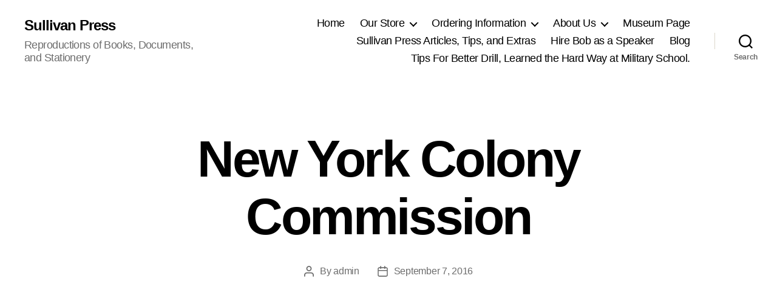

--- FILE ---
content_type: text/html; charset=UTF-8
request_url: https://sullivanpress.com/welcome-to-sullivan-press/store-2/new-york-colony-commission/
body_size: 87798
content:
<!DOCTYPE html>

<html class="no-js" lang="en-US">

	<head>

		<meta charset="UTF-8">
		<meta name="viewport" content="width=device-width, initial-scale=1.0" >

		<link rel="profile" href="https://gmpg.org/xfn/11">

		<title>New York Colony Commission &#8211; Sullivan Press</title>
<meta name='robots' content='max-image-preview:large' />
<link rel='dns-prefetch' href='//fonts.googleapis.com' />
<link rel="alternate" type="application/rss+xml" title="Sullivan Press &raquo; Feed" href="https://sullivanpress.com/feed/" />
<link rel="alternate" type="application/rss+xml" title="Sullivan Press &raquo; Comments Feed" href="https://sullivanpress.com/comments/feed/" />
<link rel="alternate" title="oEmbed (JSON)" type="application/json+oembed" href="https://sullivanpress.com/wp-json/oembed/1.0/embed?url=https%3A%2F%2Fsullivanpress.com%2Fnew-york-colony-commission%2F" />
<link rel="alternate" title="oEmbed (XML)" type="text/xml+oembed" href="https://sullivanpress.com/wp-json/oembed/1.0/embed?url=https%3A%2F%2Fsullivanpress.com%2Fnew-york-colony-commission%2F&#038;format=xml" />
<style id='wp-img-auto-sizes-contain-inline-css'>
img:is([sizes=auto i],[sizes^="auto," i]){contain-intrinsic-size:3000px 1500px}
/*# sourceURL=wp-img-auto-sizes-contain-inline-css */
</style>
<style id='wp-emoji-styles-inline-css'>

	img.wp-smiley, img.emoji {
		display: inline !important;
		border: none !important;
		box-shadow: none !important;
		height: 1em !important;
		width: 1em !important;
		margin: 0 0.07em !important;
		vertical-align: -0.1em !important;
		background: none !important;
		padding: 0 !important;
	}
/*# sourceURL=wp-emoji-styles-inline-css */
</style>
<style id='wp-block-library-inline-css'>
:root{--wp-block-synced-color:#7a00df;--wp-block-synced-color--rgb:122,0,223;--wp-bound-block-color:var(--wp-block-synced-color);--wp-editor-canvas-background:#ddd;--wp-admin-theme-color:#007cba;--wp-admin-theme-color--rgb:0,124,186;--wp-admin-theme-color-darker-10:#006ba1;--wp-admin-theme-color-darker-10--rgb:0,107,160.5;--wp-admin-theme-color-darker-20:#005a87;--wp-admin-theme-color-darker-20--rgb:0,90,135;--wp-admin-border-width-focus:2px}@media (min-resolution:192dpi){:root{--wp-admin-border-width-focus:1.5px}}.wp-element-button{cursor:pointer}:root .has-very-light-gray-background-color{background-color:#eee}:root .has-very-dark-gray-background-color{background-color:#313131}:root .has-very-light-gray-color{color:#eee}:root .has-very-dark-gray-color{color:#313131}:root .has-vivid-green-cyan-to-vivid-cyan-blue-gradient-background{background:linear-gradient(135deg,#00d084,#0693e3)}:root .has-purple-crush-gradient-background{background:linear-gradient(135deg,#34e2e4,#4721fb 50%,#ab1dfe)}:root .has-hazy-dawn-gradient-background{background:linear-gradient(135deg,#faaca8,#dad0ec)}:root .has-subdued-olive-gradient-background{background:linear-gradient(135deg,#fafae1,#67a671)}:root .has-atomic-cream-gradient-background{background:linear-gradient(135deg,#fdd79a,#004a59)}:root .has-nightshade-gradient-background{background:linear-gradient(135deg,#330968,#31cdcf)}:root .has-midnight-gradient-background{background:linear-gradient(135deg,#020381,#2874fc)}:root{--wp--preset--font-size--normal:16px;--wp--preset--font-size--huge:42px}.has-regular-font-size{font-size:1em}.has-larger-font-size{font-size:2.625em}.has-normal-font-size{font-size:var(--wp--preset--font-size--normal)}.has-huge-font-size{font-size:var(--wp--preset--font-size--huge)}.has-text-align-center{text-align:center}.has-text-align-left{text-align:left}.has-text-align-right{text-align:right}.has-fit-text{white-space:nowrap!important}#end-resizable-editor-section{display:none}.aligncenter{clear:both}.items-justified-left{justify-content:flex-start}.items-justified-center{justify-content:center}.items-justified-right{justify-content:flex-end}.items-justified-space-between{justify-content:space-between}.screen-reader-text{border:0;clip-path:inset(50%);height:1px;margin:-1px;overflow:hidden;padding:0;position:absolute;width:1px;word-wrap:normal!important}.screen-reader-text:focus{background-color:#ddd;clip-path:none;color:#444;display:block;font-size:1em;height:auto;left:5px;line-height:normal;padding:15px 23px 14px;text-decoration:none;top:5px;width:auto;z-index:100000}html :where(.has-border-color){border-style:solid}html :where([style*=border-top-color]){border-top-style:solid}html :where([style*=border-right-color]){border-right-style:solid}html :where([style*=border-bottom-color]){border-bottom-style:solid}html :where([style*=border-left-color]){border-left-style:solid}html :where([style*=border-width]){border-style:solid}html :where([style*=border-top-width]){border-top-style:solid}html :where([style*=border-right-width]){border-right-style:solid}html :where([style*=border-bottom-width]){border-bottom-style:solid}html :where([style*=border-left-width]){border-left-style:solid}html :where(img[class*=wp-image-]){height:auto;max-width:100%}:where(figure){margin:0 0 1em}html :where(.is-position-sticky){--wp-admin--admin-bar--position-offset:var(--wp-admin--admin-bar--height,0px)}@media screen and (max-width:600px){html :where(.is-position-sticky){--wp-admin--admin-bar--position-offset:0px}}
/*# sourceURL=/wp-includes/css/dist/block-library/common.min.css */
</style>
<style id='classic-theme-styles-inline-css'>
/*! This file is auto-generated */
.wp-block-button__link{color:#fff;background-color:#32373c;border-radius:9999px;box-shadow:none;text-decoration:none;padding:calc(.667em + 2px) calc(1.333em + 2px);font-size:1.125em}.wp-block-file__button{background:#32373c;color:#fff;text-decoration:none}
/*# sourceURL=/wp-includes/css/classic-themes.min.css */
</style>
<link rel='stylesheet' id='search-google-style-css' href='https://sullivanpress.com/wp-content/plugins/search-google/css/search-google.css?ver=1.9' media='all' />
<link rel='stylesheet' id='jquery-ui-css' href='https://sullivanpress.com/wp-content/plugins/wp-easycart/design/theme/base-responsive-v3/smoothness-jquery-ui.min.css?ver=6.9' media='all' />
<link rel='stylesheet' id='wpeasycart_css-css' href='https://sullivanpress.com/wp-content/plugins/wp-easycart/design/theme/base-responsive-v3/ec-store.css?ver=5_8_12' media='all' />
<link rel='stylesheet' id='wpeasycart_gfont-css' href='https://fonts.googleapis.com/css?family=Lato%7CMonda%7COpen+Sans%7CDroid+Serif&#038;ver=6.9' media='all' />
<link rel='stylesheet' id='wpeasycart_owl_carousel_css-css' href='https://sullivanpress.com/wp-content/plugins/wp-easycart/design/theme/base-responsive-v3/owl.carousel.css?ver=6.9' media='all' />
<link rel='stylesheet' id='dashicons-css' href='https://sullivanpress.com/wp-includes/css/dashicons.min.css?ver=6.9' media='all' />
<link rel='stylesheet' id='twentytwenty-style-css' href='https://sullivanpress.com/wp-content/themes/twentytwenty/style.css?ver=2.5' media='all' />
<style id='twentytwenty-style-inline-css'>
.color-accent,.color-accent-hover:hover,.color-accent-hover:focus,:root .has-accent-color,.has-drop-cap:not(:focus):first-letter,.wp-block-button.is-style-outline,a { color: #cd2653; }blockquote,.border-color-accent,.border-color-accent-hover:hover,.border-color-accent-hover:focus { border-color: #cd2653; }button,.button,.faux-button,.wp-block-button__link,.wp-block-file .wp-block-file__button,input[type="button"],input[type="reset"],input[type="submit"],.bg-accent,.bg-accent-hover:hover,.bg-accent-hover:focus,:root .has-accent-background-color,.comment-reply-link { background-color: #cd2653; }.fill-children-accent,.fill-children-accent * { fill: #cd2653; }body,.entry-title a,:root .has-primary-color { color: #000000; }:root .has-primary-background-color { background-color: #000000; }cite,figcaption,.wp-caption-text,.post-meta,.entry-content .wp-block-archives li,.entry-content .wp-block-categories li,.entry-content .wp-block-latest-posts li,.wp-block-latest-comments__comment-date,.wp-block-latest-posts__post-date,.wp-block-embed figcaption,.wp-block-image figcaption,.wp-block-pullquote cite,.comment-metadata,.comment-respond .comment-notes,.comment-respond .logged-in-as,.pagination .dots,.entry-content hr:not(.has-background),hr.styled-separator,:root .has-secondary-color { color: #6d6d6d; }:root .has-secondary-background-color { background-color: #6d6d6d; }pre,fieldset,input,textarea,table,table *,hr { border-color: #dcd7ca; }caption,code,code,kbd,samp,.wp-block-table.is-style-stripes tbody tr:nth-child(odd),:root .has-subtle-background-background-color { background-color: #dcd7ca; }.wp-block-table.is-style-stripes { border-bottom-color: #dcd7ca; }.wp-block-latest-posts.is-grid li { border-top-color: #dcd7ca; }:root .has-subtle-background-color { color: #dcd7ca; }body:not(.overlay-header) .primary-menu > li > a,body:not(.overlay-header) .primary-menu > li > .icon,.modal-menu a,.footer-menu a, .footer-widgets a:where(:not(.wp-block-button__link)),#site-footer .wp-block-button.is-style-outline,.wp-block-pullquote:before,.singular:not(.overlay-header) .entry-header a,.archive-header a,.header-footer-group .color-accent,.header-footer-group .color-accent-hover:hover { color: #cd2653; }.social-icons a,#site-footer button:not(.toggle),#site-footer .button,#site-footer .faux-button,#site-footer .wp-block-button__link,#site-footer .wp-block-file__button,#site-footer input[type="button"],#site-footer input[type="reset"],#site-footer input[type="submit"] { background-color: #cd2653; }.header-footer-group,body:not(.overlay-header) #site-header .toggle,.menu-modal .toggle { color: #000000; }body:not(.overlay-header) .primary-menu ul { background-color: #000000; }body:not(.overlay-header) .primary-menu > li > ul:after { border-bottom-color: #000000; }body:not(.overlay-header) .primary-menu ul ul:after { border-left-color: #000000; }.site-description,body:not(.overlay-header) .toggle-inner .toggle-text,.widget .post-date,.widget .rss-date,.widget_archive li,.widget_categories li,.widget cite,.widget_pages li,.widget_meta li,.widget_nav_menu li,.powered-by-wordpress,.to-the-top,.singular .entry-header .post-meta,.singular:not(.overlay-header) .entry-header .post-meta a { color: #6d6d6d; }.header-footer-group pre,.header-footer-group fieldset,.header-footer-group input,.header-footer-group textarea,.header-footer-group table,.header-footer-group table *,.footer-nav-widgets-wrapper,#site-footer,.menu-modal nav *,.footer-widgets-outer-wrapper,.footer-top { border-color: #dcd7ca; }.header-footer-group table caption,body:not(.overlay-header) .header-inner .toggle-wrapper::before { background-color: #dcd7ca; }
/*# sourceURL=twentytwenty-style-inline-css */
</style>
<link rel='stylesheet' id='twentytwenty-print-style-css' href='https://sullivanpress.com/wp-content/themes/twentytwenty/print.css?ver=2.5' media='print' />
<script src="https://sullivanpress.com/wp-includes/js/jquery/jquery.min.js?ver=3.7.1" id="jquery-core-js"></script>
<script src="https://sullivanpress.com/wp-includes/js/jquery/jquery-migrate.min.js?ver=3.4.1" id="jquery-migrate-js"></script>
<script src="https://sullivanpress.com/wp-content/plugins/search-google/js/search-google.js?ver=1.9" id="search-google-script-js"></script>
<script src="https://sullivanpress.com/wp-includes/js/jquery/ui/core.min.js?ver=1.13.3" id="jquery-ui-core-js"></script>
<script src="https://sullivanpress.com/wp-includes/js/jquery/ui/accordion.min.js?ver=1.13.3" id="jquery-ui-accordion-js"></script>
<script src="https://sullivanpress.com/wp-includes/js/jquery/ui/datepicker.min.js?ver=1.13.3" id="jquery-ui-datepicker-js"></script>
<script id="jquery-ui-datepicker-js-after">
jQuery(function(jQuery){jQuery.datepicker.setDefaults({"closeText":"Close","currentText":"Today","monthNames":["January","February","March","April","May","June","July","August","September","October","November","December"],"monthNamesShort":["Jan","Feb","Mar","Apr","May","Jun","Jul","Aug","Sep","Oct","Nov","Dec"],"nextText":"Next","prevText":"Previous","dayNames":["Sunday","Monday","Tuesday","Wednesday","Thursday","Friday","Saturday"],"dayNamesShort":["Sun","Mon","Tue","Wed","Thu","Fri","Sat"],"dayNamesMin":["S","M","T","W","T","F","S"],"dateFormat":"MM d, yy","firstDay":1,"isRTL":false});});
//# sourceURL=jquery-ui-datepicker-js-after
</script>
<script id="wpeasycart_js-js-extra">
var wpeasycart_ajax_object = {"ga4_id":"","ga4_conv_id":"","ajax_url":"https://sullivanpress.com/wp-admin/admin-ajax.php","current_language":"EN","location_id":"0"};
//# sourceURL=wpeasycart_js-js-extra
</script>
<script src="https://sullivanpress.com/wp-content/plugins/wp-easycart/design/theme/base-responsive-v3/ec-store.js?ver=5_8_12" id="wpeasycart_js-js"></script>
<script src="https://sullivanpress.com/wp-content/plugins/wp-easycart/design/theme/base-responsive-v3/owl.carousel.min.js?ver=5_8_12" id="wpeasycart_owl_carousel_js-js"></script>
<script src="https://sullivanpress.com/wp-content/themes/twentytwenty/assets/js/index.js?ver=2.5" id="twentytwenty-js-js" defer data-wp-strategy="defer"></script>
<link rel="https://api.w.org/" href="https://sullivanpress.com/wp-json/" /><link rel="alternate" title="JSON" type="application/json" href="https://sullivanpress.com/wp-json/wp/v2/pages/1992" /><link rel="EditURI" type="application/rsd+xml" title="RSD" href="https://sullivanpress.com/xmlrpc.php?rsd" />
<meta name="generator" content="WordPress 6.9" />
<link rel="canonical" href="https://sullivanpress.com/welcome-to-sullivan-press/store-2/new-york-colony-commission/" />
<link rel='shortlink' href='https://sullivanpress.com/?p=1992' />

<meta property="og:title" content="New York Colony Commission" />
<meta property="og:type" content="product" />
<meta property="og:description" content=" New York Colony Commission " />
<meta property="og:image" content="https://sullivanpress.com/wp-content/plugins/wp-easycart-data/products/pics1/" />
<meta property="og:image:width" content="380" />
<meta property="og:image:height" content="308" />
<meta property="og:url" content="https://sullivanpress.com:443/welcome-to-sullivan-press/store-2/new-york-colony-commission/" /> 

<style>
.ec_out_of_stock_notify{ border-color:#06639e; }
.ec_out_of_stock_notify_title, .ec_out_of_stock_notify_button > input, #ec_user_login_link a{ background-color:#06639e; }
.ec_product_type1 .ec_product_addtocart{ background-color:#06639e; border-bottom-color:#666666; }
.ec_product_type3 .ec_product_addtocart{ background-color:#06639e !important; }
.ec_price_container_type5{ background-color:#06639e; }
.ec_price_container_type5:after{ border-color: #666666 transparent transparent #666666; }
.ec_product_type6 .ec_product_meta_type6 .ec_price_container{ background-color:#06639e; }
.ec_product_type6 .ec_product_meta_type6 .ec_price_container:after{ border-color:#666666 transparent transparent #666666; }
.ec_product_type6 .ec_product_meta_type6 .ec_product_addtocart{ background-color:#06639e !important; }
.ec_product_type6 .ec_product_meta_type6 .ec_product_addtocart, .ec_product_meta_type6 .ec_product_addtocart a.ec_added_to_cart_button{ background-color:#06639e !important; }
@media(hover: hover) {
	.ec_out_of_stock_notify_button > input:hover, #ec_user_login_link a:hover{ background-color:#666666; }
	.ec_product_type1 .ec_product_quickview > input:hover{ background:#06639e; background-color:#06639e; }
	.ec_product_type1 .ec_product_addtocart:hover{ background-color:#666666; border-bottom-color:#06639e; }
	.ec_product_type3 .ec_product_addtocart:hover{ background-color:#666666 !important; }
	.ec_product_type3 .ec_product_addtocart:hover{ background-color:#06639e; }
	.ec_product_type3 .ec_product_quickview > input:hover{ background:#06639e; background-color:#06639e; }
	.ec_product_type5 .ec_product_addtocart:hover{ background-color:#06639e; }
	.ec_product_type5 .ec_product_quickview > input:hover{ background:#06639e; background-color:#06639e; }
	.ec_product_type6 .ec_product_meta_type6 .ec_product_addtocart:hover{ background-color:#666666 !important; }
	.ec_product_type6 .ec_product_meta_type6 .ec_product_addtocart:hover, .ec_product_meta_type6 .ec_product_addtocart a.ec_added_to_cart_button:hover{ background-color:#666666 !important; }
	.ec_product_type6 .ec_product_meta_type6 .ec_product_quickview > input:hover{ background-color:#06639e; }
}
.ec_product_quickview_content_title, .ec_product_quickview_content_title > a{ color:#06639e !important; }
.ec_product_quickview_content_title:hover, .ec_product_quickview_content_title > a:hover{ color:#666666 !important; }
.ec_product_quickview_content_quantity input[type="submit"], .ec_product_quickview_content_quantity input[type="button"], .ec_product_quickview_content_add_to_cart a{ background-color:#06639e !important; }
.ec_product_quickview_content_quantity input[type="submit"]:hover, .ec_product_quickview_content_quantity input[type="button"]:hover, .ec_product_quickview_content_add_to_cart a:hover{ background-color:#666666 !important; }
.ec_product_quickview_content_quantity .ec_minus, .ec_product_quickview_content_quantity .ec_plus{ background-color:#06639e; }
.ec_product_quickview_content_quantity .ec_minus:hover, .ec_product_quickview_content_quantity .ec_plus:hover{ background-color:#666666; }
.ec_quickview_view_details a{ color:#06639e !important; }
.ec_quickview_view_details a:hover{ color:#666666 !important; }
.ec_product_page_sort > .ec_product_page_showing{ color:#06639e; }
.ec_product_star_on{ border-bottom-color:#06639e !important; color:#06639e; border-bottom-color:#06639e; }
.ec_product_star_on:before{ border-bottom-color:#06639e; }
.ec_product_star_on:after{ color:#06639e; border-bottom-color:#06639e; }
.ec_product_star_off{ border-bottom-color:#CCCCCC !important; color:#CCCCCC; }
.ec_product_star_off:before{ border-bottom-color:#CCCCCC; }
.ec_product_star_off:after{ color:#CCCCCC; border-bottom-color:#CCCCCC; }
.ec_product_added_to_cart a, .ec_cart_checkout_link{ color:#06639e !important; }
.ec_product_added_to_cart a:hover, .ec_cart_checkout_link:hover{ color:#666666 !important; }
.ec_product_details_page a{ color:#06639e; }
.ec_product_details_page a:hover{ color:#666666; }
.ec_details_title{ color:#222222 !important; }
.ec_details_price > .ec_product_price{ color:#000000; }
.ec_details_price > .ec_product_sale_price{ color:#000000; }
.ec_details_magbox{ display:none; }
.ec_details_right{  }
.ec_details_model_number{ color:#666666 !important; }
.ec_details_description{ color:#222222 !important; }
.ec_details_stock_total{ color:#666666 !important; }
.ec_details_add_to_cart_area > .ec_details_quantity > .ec_minus, .ec_details_add_to_cart_area > .ec_details_quantity > .ec_plus, .ec_details_add_to_cart_area > .ec_details_add_to_cart > input, .ec_details_add_to_cart_area > .ec_details_add_to_cart > a, .ec_details_customer_reviews_row > input[type="button"], .ec_details_inquiry_popup_main > form > .ec_details_add_to_cart input, .ec_details_inquiry_popup_main > form > .ec_details_add_to_cart > a, .wpeasycart-html-swatch{ background-color:#06639e !important; }
.ec_details_add_to_cart_area > .ec_details_quantity > .ec_minus:hover, .ec_details_add_to_cart_area > .ec_details_quantity > .ec_plus:hover, .ec_details_add_to_cart_area > .ec_details_add_to_cart > input:hover, .ec_details_add_to_cart_area > .ec_details_add_to_cart > a:hover, .ec_details_customer_reviews_row > input[type="button"]:hover, .ec_details_inquiry_popup_main > form > .ec_details_add_to_cart > input:hover, .ec_details_inquiry_popup_main > form > .ec_details_add_to_cart > a:hover, .wpeasycart-html-swatch.ec_selected, .wpeasycart-html-swatch:hover{ background-color:#666666 !important; }
.ec_details_categories{ color:#666666 !important; }
.ec_details_manufacturer{ color:#666666 !important; }
.ec_details_tabs{ color:#222222; }
.ec_details_tab.ec_active{ border-top-color:#06639e; }
.ec_details_customer_reviews_left > h3{ color:#06639e !important; }
.ec_details_customer_review_date{ color:#666666; }
.ec_details_customer_review_date > strong{ color:#222222; }
.ec_details_customer_review_data{ color:#222222; }
.ec_details_customer_reviews_form > .ec_details_customer_reviews_form_holder > h3{ color:#06639e !important; }
.ec_details_customer_reviews_row{ color:#222222; }
.ec_details_customer_reviews_row > input[type="button"]{ background-color:#333; color:#FFFFFF; }
.ec_details_customer_reviews_row > input[type="button"]:hover{ background-color:#333333; }
.ec_details_related_products_area > h3{ color:#06639e !important; }
.ec_product_details_star_on{ border-bottom-color:#06639e !important; color:#06639e; border-bottom-color:#06639e; }
.ec_product_details_star_on:before{ border-bottom-color:#06639e; }
.ec_product_details_star_on:after{ color:#06639e; border-bottom-color:#06639e; }
.ec_product_details_star_off{ border-bottom-color:#CCCCCC !important; color:#CCCCCC; }
.ec_product_details_star_off:before{ border-bottom-color:#CCCCCC; }
.ec_product_details_star_off:after{ color:#CCCCCC; border-bottom-color:#CCCCCC; }
.ec_details_swatches > li.ec_selected > img{ border:2px solid #06639e; }
.ec_special_heading{ color:#06639e; }
.ec_special_icon, .ec_special_icon_list{ background-color:#06639e; }
.ec_cart_page a, .ec_restricted a{ color:#06639e; }
.ec_cart_page a:hover, .ec_restricted a:hover{ color:#666666; }
a.ec_cart_empty_button{ background-color:#06639e }
a.ec_cart_empty_button:hover{ background-color:#666666 }
.ec_cart_breadcrumb{ color:#06639e; }
.ec_cart_table_continue_shopping{ color:#06639e; }
.ec_cart_table_continue_shopping:hover{ color:#666666; }
.ec_cart_button_column > .ec_cart_button, .ec_cart_table_checkout_button{ background-color:#06639e !important; }
.ec_cart_button_column > .ec_cart_button:hover, .ec_cart_table_checkout_button:hover{ background-color:#666666 !important; }
.ec_cart_breadcrumb_item_v2, .ec_cart_bottom_nav_back, .ec_cart_create_account_row_v2 > a, .ec_account_login_cancel_link{ color:#06639e !important; }
.ec_cart_breadcrumb_item_v2:hover, .ec_cart_bottom_nav_back:hover, .ec_cart_create_account_row_v2 > a:hover, .ec_account_login_cancel_link:hover{ color:#666666 !important; }
.ec_cart > thead > tr{ border-bottom-color:#06639e; }
.ec_cartitem_title{ color:#06639e !important; }
.ec_cartitem_quantity_table > tbody > tr > td > .ec_minus, .ec_cartitem_quantity_table > tbody > tr > td > .ec_plus, .ec_cartitem_quantity_table > tbody > tr > td > .ec_cartitem_update_button{ background-color:#06639e !important; }
.ec_cartitem_quantity_table > tbody > tr > td > .ec_minus:hover, .ec_cartitem_quantity_table > tbody > tr > td > .ec_plus:hover, .ec_cartitem_quantity_table > tbody > tr > td > .ec_cartitem_update_button:hover{ background-color:#666666 !important; }
.ec_cart_button_row > .ec_account_button{ background-color:#06639e !important; }
.ec_cart_button_row > .ec_account_button:hover{ background-color:#666666 !important; }
.ec_cart_button_row > .ec_cart_button, .ec_cart_button_row input[type="button"], .ec_cart_button_row a.ec_cart_button{ background-color:#06639e !important; }
.ec_cart_button_row > .ec_cart_button:hover, .ec_cart_button_row input[type="button"]:hover, .ec_cart_button_row a.ec_cart_button:hover{ background-color:#666666 !important; }
.ec_cart_button_row a.ec_account_login_link{ background:none !important; background-color:transparent !important; color:#06639e; }
.ec_cart_button_row a.ec_account_login_link:hover{ background:none !important; background-color:transparent !important; color:#666666; }
.ec_cart_input_row > a, .ec_cart_input_row > b, .ec_cart_input_row > strong, .ec_account_order_details_item_display_title > a{ color:#06639e; }
.ec_cart_input_row > a:hover, .ec_account_order_details_item_display_title > a:hover{ color:#666666; }
ul.ec_menu_vertical li a:hover{ background-color:#06639e; }
ul.ec_menu_vertical ul li a:hover, ul.ec_menu_vertical ul ul li a:hover, .ec_categorywidget a:hover, .ec_manufacturerwidget a:hover, .ec_pricepointwidget a:hover, .ec_groupwidget a:hover, .ec_product_widget_title a:hover{ color:#06639e !important; }

.ec_search_widget input[type="submit"], .ec_newsletter_widget input[type="submit"], input[type="submit"].ec_login_widget_button{ background-color:#06639e; border-bottom:4px solid #666666; }
.ec_search_widget input[type="submit"]:hover, .ec_newsletter_widget input[type="submit"]:hover, input[type="submit"].ec_login_widget_button:hover{ background-color:#666666; border-bottom:4px solid #06639e; }

.ec_cart_widget_minicart_wrap{ background:#06639e; }

.ec_categorywidget a, .ec_manufacturer_widget a, .ec_pricepoint_widget a, .ec_group_widget a, .ec_cartwidget a{ color:#06639e; }
.ec_categorywidget a:hover, .ec_manufacturer_widget a:hover, .ec_pricepoint_widget a:hover, .ec_group_widget a:hover, .ec_cartwidget a:hover{ color:#666666 !important; }

.ec_newsletter_content h1, .ec_newsletter_close{ color:#06639e; }
.ec_newsletter_content input[type='submit']{ background-color:#06639e;}
.ec_newsletter_content input[type='submit']:hover{ background-color:#666666; }

.ec_account_order_item_buy_button, .ec_account_order_item_download_button{ background-color:#06639e; }
.ec_account_order_item_buy_button:hover, .ec_account_order_item_download_button:hover{ background-color:#666666; }
.ec_account_dashboard_row_divider a, .ec_account_order_line_column5 a, .ec_account_complete_payment_button{ background-color:#06639e !important; }
.ec_account_dashboard_row_divider a:hover, .ec_account_order_line_column5 a:hover, .ec_account_complete_payment_button:hover{ background:#666666 !important; background-color:#666666 !important; }

.ec_store_table a{ color:#06639e !important; }
.ec_store_table a:hover{ color:#666666 !important; }

.ec_cart_success_title{ color:#06639e !important; }
.ec_cart_success_continue_shopping_button > a{ background:#06639e !important; }
.ec_cart_success_continue_shopping_button > a:hover{ background:#666666 !important; }

@media only screen and ( min-width:1140px ){
	.ec_product_page .ec_product_li, .ec_product_page li.ec_product_li{ width:33.333333333333%; }
	.ec_product_page .ec_product_li:nth-child( 3n+1 ){ clear:both; }
	.ec_image_container_none, .ec_image_container_none > div, .ec_image_container_border, .ec_image_container_border > div, .ec_image_container_shadow, .ec_image_container_shadow > div{ min-height:200px; height:200px; }
	#ec_current_media_size{ max-width:1300px; }
	.ec_product_page .ec_product_li:nth-child( 3n+1 ) .ec_product_editor{ left:227px; }
	
	.ec_product_page .ec_product_li, .ec_product_page li.ec_product_li{ width:33.333333333333%; }
	.ec_product_page .ec_product_li:nth-child( 3n+1 ){ clear:both; }
	.ec_image_container_none, .ec_image_container_none > div, .ec_image_container_border, .ec_image_container_border > div, .ec_image_container_shadow, .ec_image_container_shadow > div{ min-height:200px; height:200px; }
	#ec_current_media_size{ max-width:1300px; }
	.ec_product_page .ec_product_li:nth-child( 3n+1 ) .ec_product_editor{ left:227px; }
		
	.ec_category_li{ width:33.333333333333%; }
	.ec_category_li:nth-child( 3n+1 ){ clear:both; }
	.ec_category_li{ width:33.333333333333%; }
	.ec_category_li:nth-child( 3n+1 ){ clear:both; }
	.ec_category_li:nth-child( 3n+1 ) .ec_product_editor{ left:227px; }
	
	}

@media only screen and ( min-width:990px ) and ( max-width:1139px ){
	.ec_product_page .ec_product_li, .ec_product_page li.ec_product_li{ width:50%; }
	.ec_product_page .ec_product_li:nth-child( 2n+1 ){ clear:both; }
	.ec_image_container_none, .ec_image_container_none > div, .ec_image_container_border, .ec_image_container_border > div, .ec_image_container_shadow, .ec_image_container_shadow > div{ min-height:180px; height:180px; }
	#ec_current_media_size{ max-width:1139px; }
	.ec_product_page .ec_product_li:nth-child( 2n+1 ) .ec_product_editor{ left:227px; }
	
	.ec_product_page .ec_product_li, .ec_product_page li.ec_product_li{ width:50%; }
	.ec_product_page .ec_product_li:nth-child( 2n+1 ){ clear:both; }
	.ec_image_container_none, .ec_image_container_none > div, .ec_image_container_border, .ec_image_container_border > div, .ec_image_container_shadow, .ec_image_container_shadow > div{ min-height:180px; height:180px; }
	#ec_current_media_size{ max-width:1139px; }
	.ec_product_page .ec_product_li:nth-child( 2n+1 ) .ec_product_editor{ left:227px; }
		
	.ec_category_li{ width:50%; }
	.ec_category_li:nth-child( 2n+1 ){ clear:both; }
	.ec_category_li{ width:50%; }
	.ec_category_li:nth-child( 2n+1 ){ clear:both; }
	.ec_category_li:nth-child( 2n+1 ) .ec_product_editor{ left:227px; }
	
	}

@media only screen and ( min-width:768px ) and ( max-width:989px ) {
	.ec_product_page .ec_product_li, .ec_product_page li.ec_product_li{ width:50%; }
	.ec_product_page .ec_product_li:nth-child( 2n+1 ){ clear:both; }
	.ec_image_container_none, .ec_image_container_none > div, .ec_image_container_border, .ec_image_container_border > div, .ec_image_container_shadow, .ec_image_container_shadow > div{ min-height:210px; height:210px; }
	#ec_current_media_size{ max-width:989px; }
	.ec_product_page .ec_product_li:nth-child( 2n+1 ) .ec_product_editor{ left:227px; }
	
	.ec_product_page .ec_product_li, .ec_product_page li.ec_product_li{ width:50%; }
	.ec_product_page .ec_product_li:nth-child( 2n+1 ){ clear:both; }
	.ec_image_container_none, .ec_image_container_none > div, .ec_image_container_border, .ec_image_container_border > div, .ec_image_container_shadow, .ec_image_container_shadow > div{ min-height:210px; height:210px; }
	#ec_current_media_size{ max-width:989px; }
	.ec_product_page .ec_product_li:nth-child( 2n+1 ) .ec_product_editor{ left:227px; }
		.ec_details_magbox{ display:none !important }
	.ec_details_mobile_title_area{ display:block; }
	.ec_details_images, .ec_details_right, .ec_details_customer_reviews_left, .ec_details_customer_reviews_form, .ec_details_customer_review_date{ float:left; margin-left:0px; width:100%; }
	.ec_details_right{ padding-left:0px; }
	.ec_details_right > form > .ec_details_breadcrumbs.ec_small, .ec_details_right > form > .ec_details_title, .ec_details_right > form > .ec_title_divider, .ec_details_right > form > .ec_details_price, .ec_details_right > form > .ec_details_rating{ display:none; }
	.ec_details_customer_review_list{ width:100%; }
		
	.ec_category_li{ width:50%; }
	.ec_category_li:nth-child( 2n+1 ){ clear:both; }
	.ec_category_li{ width:50%; }
	.ec_category_li:nth-child( 2n+1 ){ clear:both; }
	.ec_category_li:nth-child( 2n+1 ) .ec_product_editor{ left:227px; }
	
		.ec_cart_breadcrumb.ec_inactive, .ec_cart_breadcrumb_divider{ display:none; }
	.ec_cart_breadcrumb{ width:100%; text-align:center; font-size:22px; }
	.ec_cart_left{ width:100%; padding-right:0px; border-right:0px; }
	.ec_cart_right{ width:100%; padding-left:0px; }
	.ec_cart_right > .ec_cart_header.ec_top{ margin-top:15px; }
	.ec_show_two_column_only{ display:none !important; }
	#ec_cart_payment_one_column{ display:block; }
	#ec_cart_payment_hide_column{ display:none; }
	}

@media only screen and ( min-width:481px ) and ( max-width:767px ){
	.ec_product_page .ec_product_li, .ec_product_page li.ec_product_li{ width:100%; }
	.ec_product_page .ec_product_li:nth-child( 1n+1 ){ clear:both; }
	.ec_image_container_none, .ec_image_container_none > div, .ec_image_container_border, .ec_image_container_border > div, .ec_image_container_shadow, .ec_image_container_shadow > div{ min-height:225px; height:225px; }
	#ec_current_media_size{ max-width:767px; }
	.ec_product_page .ec_product_li:nth-child( 1n+1 ) .ec_product_editor{ left:227px; }
	
	.ec_product_page .ec_product_li, .ec_product_page li.ec_product_li{ width:100%; }
	.ec_product_page .ec_product_li:nth-child( 1n+1 ){ clear:both; }
	.ec_image_container_none, .ec_image_container_none > div, .ec_image_container_border, .ec_image_container_border > div, .ec_image_container_shadow, .ec_image_container_shadow > div{ min-height:225px; height:225px; }
	#ec_current_media_size{ max-width:767px; }
	.ec_product_page .ec_product_li:nth-child( 1n+1 ) .ec_product_editor{ left:227px; }
		.ec_details_magbox{ display:none !important }
	.ec_details_mobile_title_area{ display:block; }
	.ec_details_images, .ec_details_right, .ec_details_customer_reviews_left, .ec_details_customer_reviews_form, .ec_details_customer_review_date{ float:left; margin-left:0px; width:100%; }
	.ec_details_right{ padding-left:0px; }
	.ec_details_right > form > .ec_details_breadcrumbs.ec_small, .ec_details_right > form > .ec_details_title, .ec_details_right > form > .ec_title_divider, .ec_details_right > form > .ec_details_price, .ec_details_right > form > .ec_details_rating{ display:none; }
	.ec_details_customer_review_list{ width:100%; }
		
	.ec_category_li{ width:100%; }
	.ec_category_li:nth-child( 1n+1 ){ clear:both; }
	.ec_category_li{ width:100%; }
	.ec_category_li:nth-child( 1n+1 ){ clear:both; }
	.ec_category_li:nth-child( 1n+1 ) .ec_product_editor{ left:227px; }
	
		.ec_cart_left{ width:100%; padding-right:0px; border-right:0px; }
	.ec_cart_right{ width:100%; padding-left:0px; }
	.ec_cart_right > .ec_cart_header.ec_top{ margin-top:15px; }
	.ec_show_two_column_only{ display:none !important; }
	#ec_cart_payment_one_column{ display:block; }
	#ec_cart_payment_hide_column{ display:none; }
	}

@media only screen and ( max-width:480px ){
	.ec_product_page .ec_product_li, .ec_product_page li.ec_product_li{ width:100%; }
	.ec_product_page .ec_product_li:nth-child( 1n+1 ){ clear:both; }
	.ec_image_container_none, .ec_image_container_none > div, .ec_image_container_border, .ec_image_container_border > div, .ec_image_container_shadow, .ec_image_container_shadow > div{ min-height:160px; height:160px; }
	#ec_current_media_size{ max-width:480px; }
	.ec_product_page .ec_product_li:nth-child( 1n+1 ) .ec_product_editor{ left:227px; }
	
	.ec_product_page .ec_product_li, .ec_product_page li.ec_product_li{ width:100%; }
	.ec_product_page .ec_product_li:nth-child( 1n+1 ){ clear:both; }
	.ec_image_container_none, .ec_image_container_none > div, .ec_image_container_border, .ec_image_container_border > div, .ec_image_container_shadow, .ec_image_container_shadow > div{ min-height:160px; height:160px; }
	#ec_current_media_size{ max-width:480px; }
	.ec_product_page .ec_product_li:nth-child( 1n+1 ) .ec_product_editor{ left:227px; }
	.ec_product_quickview_content_data{ padding:15px; }
	.ec_product_page_sort > .ec_product_page_showing{ margin:0; }
	.ec_product_page_sort > select{ float:left; }
	.ec_product_type6 .ec_image_container_none, .ec_product_type6 .ec_image_container_border, .ec_product_type6 .ec_image_container_shadow{ width:100%; max-width:100%; }
	.ec_product_type6 .ec_product_meta_type6{ position:relative; width:100%; max-width:100%; margin-left:0; float:none; padding:15px; }
	.ec_product_type6 .ec_product_meta_type6 .ec_product_addtocart_container{ float:none; }
	
	.ec_details_swatches{ float:left; width:100%; }
	.ec_details_option_label{ border-right:none; }
	
	.ec_category_li{ width:100%; }
	.ec_category_li:nth-child( 1n+1 ){ clear:both; }
	.ec_category_li{ width:100%; }
	.ec_category_li:nth-child( 1n+1 ){ clear:both; }
	.ec_category_li:nth-child( 1n+1 ) .ec_product_editor{ left:227px; }
	
		.ec_details_magbox{ display:none !important }
	.ec_details_mobile_title_area{ display:block; }
	.ec_details_images, .ec_details_right, .ec_details_customer_reviews_left, .ec_details_customer_reviews_form, .ec_details_customer_review_date{ float:left; margin-left:0px; width:100%; }
	.ec_details_right{ padding-left:0px; }
	.ec_details_right > form > .ec_details_breadcrumbs.ec_small, .ec_details_right > form > .ec_details_title, .ec_details_right > form > .ec_title_divider, .ec_details_right > form > .ec_details_price, .ec_details_right > form > .ec_details_rating{ display:none; }
	.ec_details_customer_review_list{ width:100%; }
		
		.ec_cart_left{ width:100%; padding-right:0px; border-right:0px; }
	.ec_cart_right{ width:100%; padding-left:0px; }
	.ec_cart_right > .ec_cart_header.ec_top{ margin-top:15px; }
	.ec_show_two_column_only{ display:none !important; }
	#ec_cart_payment_one_column{ display:block; }
	#ec_cart_payment_hide_column{ display:none; }
	}


</style>	<script>document.documentElement.className = document.documentElement.className.replace( 'no-js', 'js' );</script>
		<!-- Fonts Plugin CSS - https://fontsplugin.com/ -->
	<style>
		:root {
--font-base: Trebuchet MS, Lucida Grande, Lucida Sans Unicode, Lucida Sans, Tahoma, sans-serif;
}
body, #content, .entry-content, .post-content, .page-content, .post-excerpt, .entry-summary, .entry-excerpt, .widget-area, .widget, .sidebar, #sidebar, footer, .footer, #footer, .site-footer, #site-footer, .entry-content p, .entry-content ol, .entry-content ul, .entry-content dl, .entry-content dt, .widget_text p, .widget_text ol, .widget_text ul, .widget_text dl, .widget_text dt, .widget-content .rssSummary {
font-family: Trebuchet MS, Lucida Grande, Lucida Sans Unicode, Lucida Sans, Tahoma, sans-serif;
 }
	</style>
	<!-- Fonts Plugin CSS -->
	
	</head>

	<body class="wp-singular page-template-default page page-id-1992 wp-embed-responsive wp-theme-twentytwenty singular enable-search-modal missing-post-thumbnail has-no-pagination not-showing-comments hide-avatars footer-top-visible">

		<a class="skip-link screen-reader-text" href="#site-content">Skip to the content</a>
		<header id="site-header" class="header-footer-group">

			<div class="header-inner section-inner">

				<div class="header-titles-wrapper">

					
						<button class="toggle search-toggle mobile-search-toggle" data-toggle-target=".search-modal" data-toggle-body-class="showing-search-modal" data-set-focus=".search-modal .search-field" aria-expanded="false">
							<span class="toggle-inner">
								<span class="toggle-icon">
									<svg class="svg-icon" aria-hidden="true" role="img" focusable="false" xmlns="http://www.w3.org/2000/svg" width="23" height="23" viewBox="0 0 23 23"><path d="M38.710696,48.0601792 L43,52.3494831 L41.3494831,54 L37.0601792,49.710696 C35.2632422,51.1481185 32.9839107,52.0076499 30.5038249,52.0076499 C24.7027226,52.0076499 20,47.3049272 20,41.5038249 C20,35.7027226 24.7027226,31 30.5038249,31 C36.3049272,31 41.0076499,35.7027226 41.0076499,41.5038249 C41.0076499,43.9839107 40.1481185,46.2632422 38.710696,48.0601792 Z M36.3875844,47.1716785 C37.8030221,45.7026647 38.6734666,43.7048964 38.6734666,41.5038249 C38.6734666,36.9918565 35.0157934,33.3341833 30.5038249,33.3341833 C25.9918565,33.3341833 22.3341833,36.9918565 22.3341833,41.5038249 C22.3341833,46.0157934 25.9918565,49.6734666 30.5038249,49.6734666 C32.7048964,49.6734666 34.7026647,48.8030221 36.1716785,47.3875844 C36.2023931,47.347638 36.2360451,47.3092237 36.2726343,47.2726343 C36.3092237,47.2360451 36.347638,47.2023931 36.3875844,47.1716785 Z" transform="translate(-20 -31)" /></svg>								</span>
								<span class="toggle-text">Search</span>
							</span>
						</button><!-- .search-toggle -->

					
					<div class="header-titles">

						<div class="site-title faux-heading"><a href="https://sullivanpress.com/">Sullivan Press</a></div><div class="site-description">Reproductions of Books, Documents, and Stationery</div><!-- .site-description -->
					</div><!-- .header-titles -->

					<button class="toggle nav-toggle mobile-nav-toggle" data-toggle-target=".menu-modal"  data-toggle-body-class="showing-menu-modal" aria-expanded="false" data-set-focus=".close-nav-toggle">
						<span class="toggle-inner">
							<span class="toggle-icon">
								<svg class="svg-icon" aria-hidden="true" role="img" focusable="false" xmlns="http://www.w3.org/2000/svg" width="26" height="7" viewBox="0 0 26 7"><path fill-rule="evenodd" d="M332.5,45 C330.567003,45 329,43.4329966 329,41.5 C329,39.5670034 330.567003,38 332.5,38 C334.432997,38 336,39.5670034 336,41.5 C336,43.4329966 334.432997,45 332.5,45 Z M342,45 C340.067003,45 338.5,43.4329966 338.5,41.5 C338.5,39.5670034 340.067003,38 342,38 C343.932997,38 345.5,39.5670034 345.5,41.5 C345.5,43.4329966 343.932997,45 342,45 Z M351.5,45 C349.567003,45 348,43.4329966 348,41.5 C348,39.5670034 349.567003,38 351.5,38 C353.432997,38 355,39.5670034 355,41.5 C355,43.4329966 353.432997,45 351.5,45 Z" transform="translate(-329 -38)" /></svg>							</span>
							<span class="toggle-text">Menu</span>
						</span>
					</button><!-- .nav-toggle -->

				</div><!-- .header-titles-wrapper -->

				<div class="header-navigation-wrapper">

					
							<nav class="primary-menu-wrapper" aria-label="Horizontal">

								<ul class="primary-menu reset-list-style">

								<li id="menu-item-2496" class="menu-item menu-item-type-post_type menu-item-object-page menu-item-home menu-item-2496"><a href="https://sullivanpress.com/">Home</a></li>
<li id="menu-item-812" class="menu-item menu-item-type-post_type menu-item-object-page menu-item-has-children menu-item-812"><a href="https://sullivanpress.com/welcome-to-sullivan-press/store-2/">Our Store</a><span class="icon"></span>
<ul class="sub-menu">
	<li id="menu-item-2531" class="menu-item menu-item-type-post_type menu-item-object-page menu-item-2531"><a href="https://sullivanpress.com/welcome-to-sullivan-press/civil-war-products/">Civil War</a></li>
	<li id="menu-item-2415" class="menu-item menu-item-type-post_type menu-item-object-page menu-item-2415"><a href="https://sullivanpress.com/welcome-to-sullivan-press/colonial-revolutionary-war/">Colonial/ Revolutionary War</a></li>
	<li id="menu-item-2689" class="menu-item menu-item-type-post_type menu-item-object-page menu-item-2689"><a href="https://sullivanpress.com/welcome-to-sullivan-press/world-war-ii/">World War II</a></li>
</ul>
</li>
<li id="menu-item-747" class="menu-item menu-item-type-post_type menu-item-object-page menu-item-has-children menu-item-747"><a href="https://sullivanpress.com/welcome-to-sullivan-press/ordering-information/">Ordering Information</a><span class="icon"></span>
<ul class="sub-menu">
	<li id="menu-item-814" class="menu-item menu-item-type-post_type menu-item-object-page menu-item-814"><a href="https://sullivanpress.com/cart/">Cart</a></li>
	<li id="menu-item-816" class="menu-item menu-item-type-post_type menu-item-object-page menu-item-816"><a href="https://sullivanpress.com/account/">Account</a></li>
</ul>
</li>
<li id="menu-item-707" class="menu-item menu-item-type-post_type menu-item-object-page menu-item-has-children menu-item-707"><a href="https://sullivanpress.com/welcome-to-sullivan-press/about-us/">About Us</a><span class="icon"></span>
<ul class="sub-menu">
	<li id="menu-item-2292" class="menu-item menu-item-type-post_type menu-item-object-page menu-item-2292"><a href="https://sullivanpress.com/welcome-to-sullivan-press/whats-new-at-sullivan-press/">What’s New at Sullivan Press!</a></li>
	<li id="menu-item-704" class="menu-item menu-item-type-post_type menu-item-object-page menu-item-704"><a href="https://sullivanpress.com/welcome-to-sullivan-press/our-schedule/">Our Schedule</a></li>
	<li id="menu-item-712" class="menu-item menu-item-type-post_type menu-item-object-page menu-item-712"><a href="https://sullivanpress.com/welcome-to-sullivan-press/at-the-movies/">At the Movies</a></li>
	<li id="menu-item-1618" class="menu-item menu-item-type-post_type menu-item-object-page menu-item-1618"><a href="https://sullivanpress.com/welcome-to-sullivan-press/about-us/acknowledgements/">Acknowledgements</a></li>
	<li id="menu-item-2153" class="menu-item menu-item-type-post_type menu-item-object-page menu-item-2153"><a href="https://sullivanpress.com/welcome-to-sullivan-press/about-us/disclaimers-and-terms-and-privacy-policy/">Disclaimers and Terms and Privacy Policy</a></li>
</ul>
</li>
<li id="menu-item-777" class="menu-item menu-item-type-post_type menu-item-object-page menu-item-777"><a href="https://sullivanpress.com/welcome-to-sullivan-press/museum-page/">Museum Page</a></li>
<li id="menu-item-1899" class="menu-item menu-item-type-post_type menu-item-object-page menu-item-1899"><a href="https://sullivanpress.com/welcome-to-sullivan-press/sullivan-press-extras/">Sullivan Press Articles, Tips, and Extras</a></li>
<li id="menu-item-2561" class="menu-item menu-item-type-post_type menu-item-object-page menu-item-2561"><a href="https://sullivanpress.com/hire-bob-as-a-speaker/">Hire Bob as a Speaker</a></li>
<li id="menu-item-2565" class="menu-item menu-item-type-post_type menu-item-object-page menu-item-2565"><a href="https://sullivanpress.com/blog-2/">Blog</a></li>
<li id="menu-item-3915" class="menu-item menu-item-type-post_type menu-item-object-page menu-item-3915"><a href="https://sullivanpress.com/tips-for-better-drill-learned-the-hard-way-at-military-school/">Tips For Better Drill, Learned the Hard Way at Military School.</a></li>

								</ul>

							</nav><!-- .primary-menu-wrapper -->

						
						<div class="header-toggles hide-no-js">

						
							<div class="toggle-wrapper search-toggle-wrapper">

								<button class="toggle search-toggle desktop-search-toggle" data-toggle-target=".search-modal" data-toggle-body-class="showing-search-modal" data-set-focus=".search-modal .search-field" aria-expanded="false">
									<span class="toggle-inner">
										<svg class="svg-icon" aria-hidden="true" role="img" focusable="false" xmlns="http://www.w3.org/2000/svg" width="23" height="23" viewBox="0 0 23 23"><path d="M38.710696,48.0601792 L43,52.3494831 L41.3494831,54 L37.0601792,49.710696 C35.2632422,51.1481185 32.9839107,52.0076499 30.5038249,52.0076499 C24.7027226,52.0076499 20,47.3049272 20,41.5038249 C20,35.7027226 24.7027226,31 30.5038249,31 C36.3049272,31 41.0076499,35.7027226 41.0076499,41.5038249 C41.0076499,43.9839107 40.1481185,46.2632422 38.710696,48.0601792 Z M36.3875844,47.1716785 C37.8030221,45.7026647 38.6734666,43.7048964 38.6734666,41.5038249 C38.6734666,36.9918565 35.0157934,33.3341833 30.5038249,33.3341833 C25.9918565,33.3341833 22.3341833,36.9918565 22.3341833,41.5038249 C22.3341833,46.0157934 25.9918565,49.6734666 30.5038249,49.6734666 C32.7048964,49.6734666 34.7026647,48.8030221 36.1716785,47.3875844 C36.2023931,47.347638 36.2360451,47.3092237 36.2726343,47.2726343 C36.3092237,47.2360451 36.347638,47.2023931 36.3875844,47.1716785 Z" transform="translate(-20 -31)" /></svg>										<span class="toggle-text">Search</span>
									</span>
								</button><!-- .search-toggle -->

							</div>

							
						</div><!-- .header-toggles -->
						
				</div><!-- .header-navigation-wrapper -->

			</div><!-- .header-inner -->

			<div class="search-modal cover-modal header-footer-group" data-modal-target-string=".search-modal" role="dialog" aria-modal="true" aria-label="Search">

	<div class="search-modal-inner modal-inner">

		<div class="section-inner">

			<form role="search" aria-label="Search for:" method="get" class="search-form" action="https://sullivanpress.com/">
	<label for="search-form-1">
		<span class="screen-reader-text">
			Search for:		</span>
		<input type="search" id="search-form-1" class="search-field" placeholder="Search &hellip;" value="" name="s" />
	</label>
	<input type="submit" class="search-submit" value="Search" />
</form>

			<button class="toggle search-untoggle close-search-toggle fill-children-current-color" data-toggle-target=".search-modal" data-toggle-body-class="showing-search-modal" data-set-focus=".search-modal .search-field">
				<span class="screen-reader-text">
					Close search				</span>
				<svg class="svg-icon" aria-hidden="true" role="img" focusable="false" xmlns="http://www.w3.org/2000/svg" width="16" height="16" viewBox="0 0 16 16"><polygon fill="" fill-rule="evenodd" points="6.852 7.649 .399 1.195 1.445 .149 7.899 6.602 14.352 .149 15.399 1.195 8.945 7.649 15.399 14.102 14.352 15.149 7.899 8.695 1.445 15.149 .399 14.102" /></svg>			</button><!-- .search-toggle -->

		</div><!-- .section-inner -->

	</div><!-- .search-modal-inner -->

</div><!-- .menu-modal -->

		</header><!-- #site-header -->

		
<div class="menu-modal cover-modal header-footer-group" data-modal-target-string=".menu-modal">

	<div class="menu-modal-inner modal-inner">

		<div class="menu-wrapper section-inner">

			<div class="menu-top">

				<button class="toggle close-nav-toggle fill-children-current-color" data-toggle-target=".menu-modal" data-toggle-body-class="showing-menu-modal" data-set-focus=".menu-modal">
					<span class="toggle-text">Close Menu</span>
					<svg class="svg-icon" aria-hidden="true" role="img" focusable="false" xmlns="http://www.w3.org/2000/svg" width="16" height="16" viewBox="0 0 16 16"><polygon fill="" fill-rule="evenodd" points="6.852 7.649 .399 1.195 1.445 .149 7.899 6.602 14.352 .149 15.399 1.195 8.945 7.649 15.399 14.102 14.352 15.149 7.899 8.695 1.445 15.149 .399 14.102" /></svg>				</button><!-- .nav-toggle -->

				
					<nav class="mobile-menu" aria-label="Mobile">

						<ul class="modal-menu reset-list-style">

						<li class="menu-item menu-item-type-post_type menu-item-object-page menu-item-home menu-item-2496"><div class="ancestor-wrapper"><a href="https://sullivanpress.com/">Home</a></div><!-- .ancestor-wrapper --></li>
<li class="menu-item menu-item-type-post_type menu-item-object-page menu-item-has-children menu-item-812"><div class="ancestor-wrapper"><a href="https://sullivanpress.com/welcome-to-sullivan-press/store-2/">Our Store</a><button class="toggle sub-menu-toggle fill-children-current-color" data-toggle-target=".menu-modal .menu-item-812 > .sub-menu" data-toggle-type="slidetoggle" data-toggle-duration="250" aria-expanded="false"><span class="screen-reader-text">Show sub menu</span><svg class="svg-icon" aria-hidden="true" role="img" focusable="false" xmlns="http://www.w3.org/2000/svg" width="20" height="12" viewBox="0 0 20 12"><polygon fill="" fill-rule="evenodd" points="1319.899 365.778 1327.678 358 1329.799 360.121 1319.899 370.021 1310 360.121 1312.121 358" transform="translate(-1310 -358)" /></svg></button></div><!-- .ancestor-wrapper -->
<ul class="sub-menu">
	<li class="menu-item menu-item-type-post_type menu-item-object-page menu-item-2531"><div class="ancestor-wrapper"><a href="https://sullivanpress.com/welcome-to-sullivan-press/civil-war-products/">Civil War</a></div><!-- .ancestor-wrapper --></li>
	<li class="menu-item menu-item-type-post_type menu-item-object-page menu-item-2415"><div class="ancestor-wrapper"><a href="https://sullivanpress.com/welcome-to-sullivan-press/colonial-revolutionary-war/">Colonial/ Revolutionary War</a></div><!-- .ancestor-wrapper --></li>
	<li class="menu-item menu-item-type-post_type menu-item-object-page menu-item-2689"><div class="ancestor-wrapper"><a href="https://sullivanpress.com/welcome-to-sullivan-press/world-war-ii/">World War II</a></div><!-- .ancestor-wrapper --></li>
</ul>
</li>
<li class="menu-item menu-item-type-post_type menu-item-object-page menu-item-has-children menu-item-747"><div class="ancestor-wrapper"><a href="https://sullivanpress.com/welcome-to-sullivan-press/ordering-information/">Ordering Information</a><button class="toggle sub-menu-toggle fill-children-current-color" data-toggle-target=".menu-modal .menu-item-747 > .sub-menu" data-toggle-type="slidetoggle" data-toggle-duration="250" aria-expanded="false"><span class="screen-reader-text">Show sub menu</span><svg class="svg-icon" aria-hidden="true" role="img" focusable="false" xmlns="http://www.w3.org/2000/svg" width="20" height="12" viewBox="0 0 20 12"><polygon fill="" fill-rule="evenodd" points="1319.899 365.778 1327.678 358 1329.799 360.121 1319.899 370.021 1310 360.121 1312.121 358" transform="translate(-1310 -358)" /></svg></button></div><!-- .ancestor-wrapper -->
<ul class="sub-menu">
	<li class="menu-item menu-item-type-post_type menu-item-object-page menu-item-814"><div class="ancestor-wrapper"><a href="https://sullivanpress.com/cart/">Cart</a></div><!-- .ancestor-wrapper --></li>
	<li class="menu-item menu-item-type-post_type menu-item-object-page menu-item-816"><div class="ancestor-wrapper"><a href="https://sullivanpress.com/account/">Account</a></div><!-- .ancestor-wrapper --></li>
</ul>
</li>
<li class="menu-item menu-item-type-post_type menu-item-object-page menu-item-has-children menu-item-707"><div class="ancestor-wrapper"><a href="https://sullivanpress.com/welcome-to-sullivan-press/about-us/">About Us</a><button class="toggle sub-menu-toggle fill-children-current-color" data-toggle-target=".menu-modal .menu-item-707 > .sub-menu" data-toggle-type="slidetoggle" data-toggle-duration="250" aria-expanded="false"><span class="screen-reader-text">Show sub menu</span><svg class="svg-icon" aria-hidden="true" role="img" focusable="false" xmlns="http://www.w3.org/2000/svg" width="20" height="12" viewBox="0 0 20 12"><polygon fill="" fill-rule="evenodd" points="1319.899 365.778 1327.678 358 1329.799 360.121 1319.899 370.021 1310 360.121 1312.121 358" transform="translate(-1310 -358)" /></svg></button></div><!-- .ancestor-wrapper -->
<ul class="sub-menu">
	<li class="menu-item menu-item-type-post_type menu-item-object-page menu-item-2292"><div class="ancestor-wrapper"><a href="https://sullivanpress.com/welcome-to-sullivan-press/whats-new-at-sullivan-press/">What’s New at Sullivan Press!</a></div><!-- .ancestor-wrapper --></li>
	<li class="menu-item menu-item-type-post_type menu-item-object-page menu-item-704"><div class="ancestor-wrapper"><a href="https://sullivanpress.com/welcome-to-sullivan-press/our-schedule/">Our Schedule</a></div><!-- .ancestor-wrapper --></li>
	<li class="menu-item menu-item-type-post_type menu-item-object-page menu-item-712"><div class="ancestor-wrapper"><a href="https://sullivanpress.com/welcome-to-sullivan-press/at-the-movies/">At the Movies</a></div><!-- .ancestor-wrapper --></li>
	<li class="menu-item menu-item-type-post_type menu-item-object-page menu-item-1618"><div class="ancestor-wrapper"><a href="https://sullivanpress.com/welcome-to-sullivan-press/about-us/acknowledgements/">Acknowledgements</a></div><!-- .ancestor-wrapper --></li>
	<li class="menu-item menu-item-type-post_type menu-item-object-page menu-item-2153"><div class="ancestor-wrapper"><a href="https://sullivanpress.com/welcome-to-sullivan-press/about-us/disclaimers-and-terms-and-privacy-policy/">Disclaimers and Terms and Privacy Policy</a></div><!-- .ancestor-wrapper --></li>
</ul>
</li>
<li class="menu-item menu-item-type-post_type menu-item-object-page menu-item-777"><div class="ancestor-wrapper"><a href="https://sullivanpress.com/welcome-to-sullivan-press/museum-page/">Museum Page</a></div><!-- .ancestor-wrapper --></li>
<li class="menu-item menu-item-type-post_type menu-item-object-page menu-item-1899"><div class="ancestor-wrapper"><a href="https://sullivanpress.com/welcome-to-sullivan-press/sullivan-press-extras/">Sullivan Press Articles, Tips, and Extras</a></div><!-- .ancestor-wrapper --></li>
<li class="menu-item menu-item-type-post_type menu-item-object-page menu-item-2561"><div class="ancestor-wrapper"><a href="https://sullivanpress.com/hire-bob-as-a-speaker/">Hire Bob as a Speaker</a></div><!-- .ancestor-wrapper --></li>
<li class="menu-item menu-item-type-post_type menu-item-object-page menu-item-2565"><div class="ancestor-wrapper"><a href="https://sullivanpress.com/blog-2/">Blog</a></div><!-- .ancestor-wrapper --></li>
<li class="menu-item menu-item-type-post_type menu-item-object-page menu-item-3915"><div class="ancestor-wrapper"><a href="https://sullivanpress.com/tips-for-better-drill-learned-the-hard-way-at-military-school/">Tips For Better Drill, Learned the Hard Way at Military School.</a></div><!-- .ancestor-wrapper --></li>

						</ul>

					</nav>

					
			</div><!-- .menu-top -->

			<div class="menu-bottom">

				
			</div><!-- .menu-bottom -->

		</div><!-- .menu-wrapper -->

	</div><!-- .menu-modal-inner -->

</div><!-- .menu-modal -->

<main id="site-content">

	
<article class="post-1992 page type-page status-publish hentry" id="post-1992">

	
<header class="entry-header has-text-align-center header-footer-group">

	<div class="entry-header-inner section-inner medium">

		<h1 class="entry-title">New York Colony Commission</h1>
		<div class="post-meta-wrapper post-meta-single post-meta-single-top">

			<ul class="post-meta">

									<li class="post-author meta-wrapper">
						<span class="meta-icon">
							<span class="screen-reader-text">
								Post author							</span>
							<svg class="svg-icon" aria-hidden="true" role="img" focusable="false" xmlns="http://www.w3.org/2000/svg" width="18" height="20" viewBox="0 0 18 20"><path fill="" d="M18,19 C18,19.5522847 17.5522847,20 17,20 C16.4477153,20 16,19.5522847 16,19 L16,17 C16,15.3431458 14.6568542,14 13,14 L5,14 C3.34314575,14 2,15.3431458 2,17 L2,19 C2,19.5522847 1.55228475,20 1,20 C0.44771525,20 0,19.5522847 0,19 L0,17 C0,14.2385763 2.23857625,12 5,12 L13,12 C15.7614237,12 18,14.2385763 18,17 L18,19 Z M9,10 C6.23857625,10 4,7.76142375 4,5 C4,2.23857625 6.23857625,0 9,0 C11.7614237,0 14,2.23857625 14,5 C14,7.76142375 11.7614237,10 9,10 Z M9,8 C10.6568542,8 12,6.65685425 12,5 C12,3.34314575 10.6568542,2 9,2 C7.34314575,2 6,3.34314575 6,5 C6,6.65685425 7.34314575,8 9,8 Z" /></svg>						</span>
						<span class="meta-text">
							By <a href="https://sullivanpress.com/author/admin/">admin</a>						</span>
					</li>
										<li class="post-date meta-wrapper">
						<span class="meta-icon">
							<span class="screen-reader-text">
								Post date							</span>
							<svg class="svg-icon" aria-hidden="true" role="img" focusable="false" xmlns="http://www.w3.org/2000/svg" width="18" height="19" viewBox="0 0 18 19"><path fill="" d="M4.60069444,4.09375 L3.25,4.09375 C2.47334957,4.09375 1.84375,4.72334957 1.84375,5.5 L1.84375,7.26736111 L16.15625,7.26736111 L16.15625,5.5 C16.15625,4.72334957 15.5266504,4.09375 14.75,4.09375 L13.3993056,4.09375 L13.3993056,4.55555556 C13.3993056,5.02154581 13.0215458,5.39930556 12.5555556,5.39930556 C12.0895653,5.39930556 11.7118056,5.02154581 11.7118056,4.55555556 L11.7118056,4.09375 L6.28819444,4.09375 L6.28819444,4.55555556 C6.28819444,5.02154581 5.9104347,5.39930556 5.44444444,5.39930556 C4.97845419,5.39930556 4.60069444,5.02154581 4.60069444,4.55555556 L4.60069444,4.09375 Z M6.28819444,2.40625 L11.7118056,2.40625 L11.7118056,1 C11.7118056,0.534009742 12.0895653,0.15625 12.5555556,0.15625 C13.0215458,0.15625 13.3993056,0.534009742 13.3993056,1 L13.3993056,2.40625 L14.75,2.40625 C16.4586309,2.40625 17.84375,3.79136906 17.84375,5.5 L17.84375,15.875 C17.84375,17.5836309 16.4586309,18.96875 14.75,18.96875 L3.25,18.96875 C1.54136906,18.96875 0.15625,17.5836309 0.15625,15.875 L0.15625,5.5 C0.15625,3.79136906 1.54136906,2.40625 3.25,2.40625 L4.60069444,2.40625 L4.60069444,1 C4.60069444,0.534009742 4.97845419,0.15625 5.44444444,0.15625 C5.9104347,0.15625 6.28819444,0.534009742 6.28819444,1 L6.28819444,2.40625 Z M1.84375,8.95486111 L1.84375,15.875 C1.84375,16.6516504 2.47334957,17.28125 3.25,17.28125 L14.75,17.28125 C15.5266504,17.28125 16.15625,16.6516504 16.15625,15.875 L16.15625,8.95486111 L1.84375,8.95486111 Z" /></svg>						</span>
						<span class="meta-text">
							<a href="https://sullivanpress.com/new-york-colony-commission/">September 7, 2016</a>
						</span>
					</li>
					
			</ul><!-- .post-meta -->

		</div><!-- .post-meta-wrapper -->

		
	</div><!-- .entry-header-inner -->

</header><!-- .entry-header -->

	<div class="post-inner thin ">

		<div class="entry-content">

			<script>(function(i,s,o,g,r,a,m){i['GoogleAnalyticsObject']=r;i[r]=i[r]||function(){(i[r].q=i[r].q||[]).push(arguments)},i[r].l=1*new Date();a=s.createElement(o),m=s.getElementsByTagName(o)[0];a.async=1;a.src=g;m.parentNode.insertBefore(a,m)})(window,document,'script','//www.google-analytics.com/analytics.js','ga');ga('create', 'UA-86364212-1', 'auto');ga('send', 'pageview');ga('require', 'ec');ga('ec:addImpression',{'id': 'DRW109','name': 'New York Colony Commission','price': '1.00',});ga('send', 'pageview');function  ec_google_addToCart( ){ga('create', 'UA-86364212-1', 'auto');ga('require', 'ec');ga('ec:addProduct', {'id': 'DRW109','name': 'New York Colony Commission','price': '1.00','quantity': document.getElementById( 'product_quantity_DRW109' )});ga('ec:setAction', 'add');ga('send', 'event', 'UX', 'click', 'add to cart');}</script>
<script type="application/ld+json">
{
	"@context": "http://schema.org",
	"@type": "Product",
	"offers": {
		"@type": "Offer",
		"url": "https:\/\/sullivanpress.com\/welcome-to-sullivan-press\/store-2\/?model_number=DRW109",
		"availability": "InStock",
		"price": "1.00",
		"priceValidUntil": "2027-01-29",
		"priceCurrency": "USD"	},
	"brand": "Sullivan Press",
	"sku": "DRW109",
	"name": "New York Colony Commission",
	"description": "New York Colony Commission",
	"url": "https:\/\/sullivanpress.com\/welcome-to-sullivan-press\/store-2\/?model_number=DRW109",	"image": "https:\/\/sullivanpress.com\/wp-content\/plugins\/wp-easycart-data\/products\/pics1\/nycomm02_0c1ce019a32d9d874ab512c33cd1adda.jpg"}
</script>


  
<script>
var ec_advanced_logic_rules_372_1 = [
	];
</script>
<section class="ec_product_details_page ec-product-details-cols-desktop-0 ec-product-details-cols-0 ec-product-details-cols-tablet-0 ec-product-details-cols-mobile-0 ec-product-details-cols-mobile-small-1 ec-product-details-sizing-0" data-product-id="372" data-rand-id="1">					<h4 class="ec_details_breadcrumbs" id="ec_breadcrumbs_type1">
		<a href="https://sullivanpress.com">Home</a> / 
		<a href="https://sullivanpress.com/welcome-to-sullivan-press/store-2/">Shop</a>  / 
		<a href="https://sullivanpress.com/welcome-to-sullivan-press/store-2/?menuid=24">All Products</a>
		 / 
		<a href="https://sullivanpress.com/welcome-to-sullivan-press/store-2/?submenuid=49">Revolutionary War Items</a>
		 / 
		<a href="https://sullivanpress.com/welcome-to-sullivan-press/store-2/?subsubmenuid=44">Revolution Era Documents</a>	</h4>
		<div class="ec_details_content">
				<div class="ec_details_mobile_title_area">
						<h1 class="ec_details_title ec_details_title_372_1" style="">New York Colony Commission</h1>
												<div class="ec_details_price ec_details_single_price"><span class="ec_product_price ec_product_price_372_1">$1.00</span></div>
						<div class="ec_details_clear"></div>
		</div>
		
				<div class="ec_details_images ec_details_images-0">
					<div class="ec_details_main_image ec_details_main_image_372_1 mag_enabled" data-product-id="372" data-rand-id="1" onclick="ec_details_show_image_popup( 'DRW109' );">
										<img decoding="async" src="https://sullivanpress.com/wp-content/plugins/wp-easycart-data/products/pics1/nycomm02_0c1ce019a32d9d874ab512c33cd1adda.jpg" alt="New York Colony Commission" />
																</div>

																		
									<div class="ec_details_magbox ec_details_magbox_372_1">
				<div class="ec_details_magbox_image ec_details_magbox_image_372_1" style="background:url( 'https://sullivanpress.com/wp-content/plugins/wp-easycart-data/products/pics1/nycomm02_0c1ce019a32d9d874ab512c33cd1adda.jpg' ) no-repeat"></div>
			</div>
						
									<div class="ec_details_large_popup" id="ec_details_large_popup_DRW109">
				<div class="ec_details_large_popup_content">
					<div class="ec_details_large_popup_padding">
						<div class="ec_details_large_popup_holder">
							<div class="ec_details_large_popup_main ec_details_large_popup_main_372_1"><img decoding="async" src="https://sullivanpress.com/wp-content/plugins/wp-easycart-data/products/pics1/nycomm02_0c1ce019a32d9d874ab512c33cd1adda.jpg" alt="New York Colony Commission" /></div>

																												<div class="ec_details_large_popup_close"><input type="button" onclick="ec_details_hide_large_popup( 'DRW109' );" value="x"></div>
						</div>
					</div>
				</div>
			</div>
														</div>
		
		<div class="ec_details_right ec_details_right-0">
			
			<form action="https://sullivanpress.com/cart/" method="POST" enctype="multipart/form-data" class="ec_add_to_cart_form">
						<input type="hidden" name="ec_cart_form_action" value="add_to_cart_v3" />
			<input type="hidden" name="ec_cart_form_nonce" value="fb887a52c4" />
						<input type="hidden" name="product_id" value="372"  />

			
									<h4 class="ec_details_breadcrumbs ec_small" id="ec_breadcrumbs_type2">
			<a href="https://sullivanpress.com">Home</a> / 
			<a href="https://sullivanpress.com/welcome-to-sullivan-press/store-2/">Shop</a> 
			 / 
			<a href="https://sullivanpress.com/welcome-to-sullivan-press/store-2/?menuid=24">All Products</a>
			 / 
			<a href="https://sullivanpress.com/welcome-to-sullivan-press/store-2/?submenuid=49">Revolutionary War Items</a>
			 / 
			<a href="https://sullivanpress.com/welcome-to-sullivan-press/store-2/?subsubmenuid=44">Revolution Era Documents</a>			</h4>
									<h1 class="ec_details_title ec_details_title_372_1" style="">New York Colony Commission</h1>
												<div class="ec_title_divider" style=""></div>
															<div class="ec_details_price ec_details_single_price"><span class="ec_product_price ec_product_price_372_1">$1.00</span></div>
																		<div class="ec_details_model_number">Model Number: <span class="ec_details_model_number_sku_372_1">DRW109</span></div>
												<div class="ec_details_options_divider_pre"></div>
									
									
			
									
																		<div class="ec_details_option_row_error" id="ec_addtocart_quantity_exceeded_error_372_1">Maximum quantity exceeded</div>
			<div class="ec_details_option_row_error" id="ec_addtocart_quantity_minimum_error_372_1">Minimum purchase amount of 0 items is Required</div>
			<div class="ec_details_option_row_error" id="ec_addtocart_quantity_maximum_error_372_1">Maximum purchase amount of 0 is Allowed</div>

							<div class="ec_details_add_to_cart_area">

																<div class="ec_details_quantity" data-use-advanced-optionset="0" data-product-id="372" data-rand-id="1" data-min-purchase-quantity="1" data-max-purchase-quantity="98" data-show-stock-quantity="0" >
							<input type="button" value="-" class="ec_minus" style="" />
							<input type="number" value="1" name="ec_quantity" id="ec_quantity_372_1" autocomplete="off" step="1" min="1" class="ec_quantity" />
							<input type="button" value="+" class="ec_plus" style="" />
						</div>
						<div class="ec_details_add_to_cart">
							<input type="submit" value="ADD TO CART" onclick="return ec_details_add_to_cart( 372, 1 );" style="" />
						</div>

																		<span class="ec_details_hidden_base_price" id="ec_base_price_372_1">1.000</span>

														</div>
			
			
			
			
			
			</form>

												
			<span id="ec_details_stock_quantity_372_1" style="display:none;">10000000</span>
			
			
			
			
			
						
											<div class="ec_details_categories">Categories: <a href="https://sullivanpress.com/welcome-to-sullivan-press/store-2/?group_id=11">Continental Items</a>, <a href="https://sullivanpress.com/welcome-to-sullivan-press/store-2/?group_id=7">Revolutionary War Documents</a>, <a href="https://sullivanpress.com/welcome-to-sullivan-press/store-2/?group_id=23">Revolutionary War</a>				</div>
							
			
												<div class="ec_details_social">

								<div class="ec_details_social_icon ec_facebook"><a href="https://www.facebook.com/sharer/sharer.php?p[url]=https://sullivanpress.com/welcome-to-sullivan-press/store-2/?model_number=DRW109&amp;p[images][o]=https://sullivanpress.com/wp-content/plugins/wp-easycart-data/products/pics1/nycomm02_0c1ce019a32d9d874ab512c33cd1adda.jpg&amp;p[title]=New+York+Colony+Commission" target="_blank"><img decoding="async" src="https://sullivanpress.com/wp-content/plugins/wp-easycart/design/theme/base-responsive-v3/images/facebook-icon.png" alt="Facebook" /></a></div>
				
				
								<div class="ec_details_social_icon ec_email"><a href="mailto:?subject=New York Colony Commission&amp;body=Link for Product: https://sullivanpress.com/welcome-to-sullivan-press/store-2/?model_number=DRW109" target="_blank"><img decoding="async" src="https://sullivanpress.com/wp-content/plugins/wp-easycart/design/theme/base-responsive-v3/images/email-icon.png" alt="Email" /></a></div>
				
				
				
				
				
				
				
			</div>
						
		</div>
		
	</div>
	

			<div class="ec_details_extra_area ec_details_extra_area_372_1">

		<ul class="ec_details_tabs" data-product-id="372" data-rand-id="1">

									<li class="ec_details_tab ec_details_tab_372_1 ec_active ec_description">Description</li>
			
						
						
			
		</ul>

				<div class="ec_details_description_tab ec_details_description_tab_372_1" >

			
			<div class="ec_details_description_content ec_details_description_content_372_1">
				New York Colony Commission			</div>

		</div>
		
		
		
		
	</div>
	
					<div style="clear:both;"></div>
</section>
<div style="clear:both;"></div>
<input type="hidden" id="ec_allow_backorders_372_1" value="0" />
<input type="hidden" id="ec_default_sku_372_1" value="DRW109" />
<input type="hidden" id="ec_default_price_372_1" value="1.000" />
<input type="hidden" id="price_372_1" value="1.000" />
<input type="hidden" id="ec_base_option_price_372_1" value="1.000" />
<input type="hidden" id="use_optionitem_images_372_1" value="0" />
<input type="hidden" id="use_optionitem_quantity_tracking_372_1" value="0" />
<input type="hidden" id="min_quantity_372_1" value="0" />
<input type="hidden" id="max_quantity_372_1" value="0" />
<input type="hidden" id="vat_added_372_1" value="0" />
<input type="hidden" id="vat_rate_multiplier_372_1" value="1" />
<input type="hidden" id="currency_symbol_372_1" value="$" />
<input type="hidden" id="num_decimals_372_1" value="2" />
<input type="hidden" id="decimal_symbol_372_1" value="." />
<input type="hidden" id="grouping_symbol_372_1" value="," />
<input type="hidden" id="conversion_rate_372_1" value="1" />
<input type="hidden" id="symbol_location_372_1" value="1" />
<input type="hidden" id="currency_code_372_1" value="USD" />
<input type="hidden" id="show_currency_code_372_1" value="0" />
<input type="hidden" id="product_details_nonce_372_1" value="132808fa3d" />
<script>
var tier_quantities_372_1 = [];
var tier_prices_372_1 = [];
var varitation_data_372_1 = { };
function wp_easycart_add_to_cart_js_validation_end_372_1( errors ){
		return errors;
}</script>

		</div><!-- .entry-content -->

	</div><!-- .post-inner -->

	<div class="section-inner">
		
	</div><!-- .section-inner -->

	
</article><!-- .post -->

</main><!-- #site-content -->


	<div class="footer-nav-widgets-wrapper header-footer-group">

		<div class="footer-inner section-inner">

			
			
				<aside class="footer-widgets-outer-wrapper">

					<div class="footer-widgets-wrapper">

						
							<div class="footer-widgets column-one grid-item">
								<div class="widget widget_pages"><div class="widget-content"><h2 class="widget-title subheading heading-size-3">Site Map</h2><nav aria-label="Site Map">
			<ul>
				<li class="page_item page-item-815"><a href="https://sullivanpress.com/account/">Account</a></li>
<li class="page_item page-item-2564"><a href="https://sullivanpress.com/blog-2/">Blog</a></li>
<li class="page_item page-item-813"><a href="https://sullivanpress.com/cart/">Cart</a></li>
<li class="page_item page-item-2560"><a href="https://sullivanpress.com/hire-bob-as-a-speaker/">Hire Bob as a Speaker</a></li>
<li class="page_item page-item-2445 page_item_has_children"><a href="https://sullivanpress.com/">Sullivan Press</a>
<ul class='children'>
	<li class="page_item page-item-706 page_item_has_children"><a href="https://sullivanpress.com/welcome-to-sullivan-press/about-us/">About Us</a>
	<ul class='children'>
		<li class="page_item page-item-1617"><a href="https://sullivanpress.com/welcome-to-sullivan-press/about-us/acknowledgements/">Acknowledgements</a></li>
		<li class="page_item page-item-1913"><a href="https://sullivanpress.com/welcome-to-sullivan-press/about-us/disclaimers-and-terms-and-privacy-policy/">Disclaimers and Terms and Privacy Policy</a></li>
	</ul>
</li>
	<li class="page_item page-item-711"><a href="https://sullivanpress.com/welcome-to-sullivan-press/at-the-movies/">At the Movies</a></li>
	<li class="page_item page-item-2476"><a href="https://sullivanpress.com/welcome-to-sullivan-press/civil-war-products/">Civil War Products</a></li>
	<li class="page_item page-item-2304"><a href="https://sullivanpress.com/welcome-to-sullivan-press/colonial-revolutionary-war/">Colonial/ Revolutionary War</a></li>
	<li class="page_item page-item-2670"><a href="https://sullivanpress.com/welcome-to-sullivan-press/money/">Money</a></li>
	<li class="page_item page-item-769"><a href="https://sullivanpress.com/welcome-to-sullivan-press/museum-page/">Museum Page</a></li>
	<li class="page_item page-item-746"><a href="https://sullivanpress.com/welcome-to-sullivan-press/ordering-information/">Ordering Information</a></li>
	<li class="page_item page-item-697"><a href="https://sullivanpress.com/welcome-to-sullivan-press/our-schedule/">Our Schedule</a></li>
	<li class="page_item page-item-811"><a href="https://sullivanpress.com/welcome-to-sullivan-press/store-2/">Our Store</a></li>
	<li class="page_item page-item-1895"><a href="https://sullivanpress.com/welcome-to-sullivan-press/sullivan-press-extras/">Sullivan Press Articles, Tips, and Extras</a></li>
	<li class="page_item page-item-2290"><a href="https://sullivanpress.com/welcome-to-sullivan-press/whats-new-at-sullivan-press/">What&#8217;s New at Sullivan Press!</a></li>
	<li class="page_item page-item-2687"><a href="https://sullivanpress.com/welcome-to-sullivan-press/world-war-ii/">World War II</a></li>
</ul>
</li>
<li class="page_item page-item-3914"><a href="https://sullivanpress.com/tips-for-better-drill-learned-the-hard-way-at-military-school/">Tips For Better Drill, Learned the Hard Way at Military School.</a></li>
			</ul>

			</nav></div></div>							</div>

						
						
					</div><!-- .footer-widgets-wrapper -->

				</aside><!-- .footer-widgets-outer-wrapper -->

			
		</div><!-- .footer-inner -->

	</div><!-- .footer-nav-widgets-wrapper -->

	
			<footer id="site-footer" class="header-footer-group">

				<div class="section-inner">

					<div class="footer-credits">

						<p class="footer-copyright">&copy;
							2026							<a href="https://sullivanpress.com/">Sullivan Press</a>
						</p><!-- .footer-copyright -->

						
						<p class="powered-by-wordpress">
							<a href="https://wordpress.org/">
								Powered by WordPress							</a>
						</p><!-- .powered-by-wordpress -->

					</div><!-- .footer-credits -->

					<a class="to-the-top" href="#site-header">
						<span class="to-the-top-long">
							To the top <span class="arrow" aria-hidden="true">&uarr;</span>						</span><!-- .to-the-top-long -->
						<span class="to-the-top-short">
							Up <span class="arrow" aria-hidden="true">&uarr;</span>						</span><!-- .to-the-top-short -->
					</a><!-- .to-the-top -->

				</div><!-- .section-inner -->

			</footer><!-- #site-footer -->

		<script type="speculationrules">
{"prefetch":[{"source":"document","where":{"and":[{"href_matches":"/*"},{"not":{"href_matches":["/wp-*.php","/wp-admin/*","/wp-content/uploads/*","/wp-content/*","/wp-content/plugins/*","/wp-content/themes/twentytwenty/*","/*\\?(.+)"]}},{"not":{"selector_matches":"a[rel~=\"nofollow\"]"}},{"not":{"selector_matches":".no-prefetch, .no-prefetch a"}}]},"eagerness":"conservative"}]}
</script>
<style id='global-styles-inline-css'>
:root{--wp--preset--aspect-ratio--square: 1;--wp--preset--aspect-ratio--4-3: 4/3;--wp--preset--aspect-ratio--3-4: 3/4;--wp--preset--aspect-ratio--3-2: 3/2;--wp--preset--aspect-ratio--2-3: 2/3;--wp--preset--aspect-ratio--16-9: 16/9;--wp--preset--aspect-ratio--9-16: 9/16;--wp--preset--color--black: #000000;--wp--preset--color--cyan-bluish-gray: #abb8c3;--wp--preset--color--white: #ffffff;--wp--preset--color--pale-pink: #f78da7;--wp--preset--color--vivid-red: #cf2e2e;--wp--preset--color--luminous-vivid-orange: #ff6900;--wp--preset--color--luminous-vivid-amber: #fcb900;--wp--preset--color--light-green-cyan: #7bdcb5;--wp--preset--color--vivid-green-cyan: #00d084;--wp--preset--color--pale-cyan-blue: #8ed1fc;--wp--preset--color--vivid-cyan-blue: #0693e3;--wp--preset--color--vivid-purple: #9b51e0;--wp--preset--color--accent: #cd2653;--wp--preset--color--primary: #000000;--wp--preset--color--secondary: #6d6d6d;--wp--preset--color--subtle-background: #dcd7ca;--wp--preset--color--background: #f5efe0;--wp--preset--gradient--vivid-cyan-blue-to-vivid-purple: linear-gradient(135deg,rgb(6,147,227) 0%,rgb(155,81,224) 100%);--wp--preset--gradient--light-green-cyan-to-vivid-green-cyan: linear-gradient(135deg,rgb(122,220,180) 0%,rgb(0,208,130) 100%);--wp--preset--gradient--luminous-vivid-amber-to-luminous-vivid-orange: linear-gradient(135deg,rgb(252,185,0) 0%,rgb(255,105,0) 100%);--wp--preset--gradient--luminous-vivid-orange-to-vivid-red: linear-gradient(135deg,rgb(255,105,0) 0%,rgb(207,46,46) 100%);--wp--preset--gradient--very-light-gray-to-cyan-bluish-gray: linear-gradient(135deg,rgb(238,238,238) 0%,rgb(169,184,195) 100%);--wp--preset--gradient--cool-to-warm-spectrum: linear-gradient(135deg,rgb(74,234,220) 0%,rgb(151,120,209) 20%,rgb(207,42,186) 40%,rgb(238,44,130) 60%,rgb(251,105,98) 80%,rgb(254,248,76) 100%);--wp--preset--gradient--blush-light-purple: linear-gradient(135deg,rgb(255,206,236) 0%,rgb(152,150,240) 100%);--wp--preset--gradient--blush-bordeaux: linear-gradient(135deg,rgb(254,205,165) 0%,rgb(254,45,45) 50%,rgb(107,0,62) 100%);--wp--preset--gradient--luminous-dusk: linear-gradient(135deg,rgb(255,203,112) 0%,rgb(199,81,192) 50%,rgb(65,88,208) 100%);--wp--preset--gradient--pale-ocean: linear-gradient(135deg,rgb(255,245,203) 0%,rgb(182,227,212) 50%,rgb(51,167,181) 100%);--wp--preset--gradient--electric-grass: linear-gradient(135deg,rgb(202,248,128) 0%,rgb(113,206,126) 100%);--wp--preset--gradient--midnight: linear-gradient(135deg,rgb(2,3,129) 0%,rgb(40,116,252) 100%);--wp--preset--font-size--small: 18px;--wp--preset--font-size--medium: 20px;--wp--preset--font-size--large: 26.25px;--wp--preset--font-size--x-large: 42px;--wp--preset--font-size--normal: 21px;--wp--preset--font-size--larger: 32px;--wp--preset--spacing--20: 0.44rem;--wp--preset--spacing--30: 0.67rem;--wp--preset--spacing--40: 1rem;--wp--preset--spacing--50: 1.5rem;--wp--preset--spacing--60: 2.25rem;--wp--preset--spacing--70: 3.38rem;--wp--preset--spacing--80: 5.06rem;--wp--preset--shadow--natural: 6px 6px 9px rgba(0, 0, 0, 0.2);--wp--preset--shadow--deep: 12px 12px 50px rgba(0, 0, 0, 0.4);--wp--preset--shadow--sharp: 6px 6px 0px rgba(0, 0, 0, 0.2);--wp--preset--shadow--outlined: 6px 6px 0px -3px rgb(255, 255, 255), 6px 6px rgb(0, 0, 0);--wp--preset--shadow--crisp: 6px 6px 0px rgb(0, 0, 0);}:where(.is-layout-flex){gap: 0.5em;}:where(.is-layout-grid){gap: 0.5em;}body .is-layout-flex{display: flex;}.is-layout-flex{flex-wrap: wrap;align-items: center;}.is-layout-flex > :is(*, div){margin: 0;}body .is-layout-grid{display: grid;}.is-layout-grid > :is(*, div){margin: 0;}:where(.wp-block-columns.is-layout-flex){gap: 2em;}:where(.wp-block-columns.is-layout-grid){gap: 2em;}:where(.wp-block-post-template.is-layout-flex){gap: 1.25em;}:where(.wp-block-post-template.is-layout-grid){gap: 1.25em;}.has-black-color{color: var(--wp--preset--color--black) !important;}.has-cyan-bluish-gray-color{color: var(--wp--preset--color--cyan-bluish-gray) !important;}.has-white-color{color: var(--wp--preset--color--white) !important;}.has-pale-pink-color{color: var(--wp--preset--color--pale-pink) !important;}.has-vivid-red-color{color: var(--wp--preset--color--vivid-red) !important;}.has-luminous-vivid-orange-color{color: var(--wp--preset--color--luminous-vivid-orange) !important;}.has-luminous-vivid-amber-color{color: var(--wp--preset--color--luminous-vivid-amber) !important;}.has-light-green-cyan-color{color: var(--wp--preset--color--light-green-cyan) !important;}.has-vivid-green-cyan-color{color: var(--wp--preset--color--vivid-green-cyan) !important;}.has-pale-cyan-blue-color{color: var(--wp--preset--color--pale-cyan-blue) !important;}.has-vivid-cyan-blue-color{color: var(--wp--preset--color--vivid-cyan-blue) !important;}.has-vivid-purple-color{color: var(--wp--preset--color--vivid-purple) !important;}.has-black-background-color{background-color: var(--wp--preset--color--black) !important;}.has-cyan-bluish-gray-background-color{background-color: var(--wp--preset--color--cyan-bluish-gray) !important;}.has-white-background-color{background-color: var(--wp--preset--color--white) !important;}.has-pale-pink-background-color{background-color: var(--wp--preset--color--pale-pink) !important;}.has-vivid-red-background-color{background-color: var(--wp--preset--color--vivid-red) !important;}.has-luminous-vivid-orange-background-color{background-color: var(--wp--preset--color--luminous-vivid-orange) !important;}.has-luminous-vivid-amber-background-color{background-color: var(--wp--preset--color--luminous-vivid-amber) !important;}.has-light-green-cyan-background-color{background-color: var(--wp--preset--color--light-green-cyan) !important;}.has-vivid-green-cyan-background-color{background-color: var(--wp--preset--color--vivid-green-cyan) !important;}.has-pale-cyan-blue-background-color{background-color: var(--wp--preset--color--pale-cyan-blue) !important;}.has-vivid-cyan-blue-background-color{background-color: var(--wp--preset--color--vivid-cyan-blue) !important;}.has-vivid-purple-background-color{background-color: var(--wp--preset--color--vivid-purple) !important;}.has-black-border-color{border-color: var(--wp--preset--color--black) !important;}.has-cyan-bluish-gray-border-color{border-color: var(--wp--preset--color--cyan-bluish-gray) !important;}.has-white-border-color{border-color: var(--wp--preset--color--white) !important;}.has-pale-pink-border-color{border-color: var(--wp--preset--color--pale-pink) !important;}.has-vivid-red-border-color{border-color: var(--wp--preset--color--vivid-red) !important;}.has-luminous-vivid-orange-border-color{border-color: var(--wp--preset--color--luminous-vivid-orange) !important;}.has-luminous-vivid-amber-border-color{border-color: var(--wp--preset--color--luminous-vivid-amber) !important;}.has-light-green-cyan-border-color{border-color: var(--wp--preset--color--light-green-cyan) !important;}.has-vivid-green-cyan-border-color{border-color: var(--wp--preset--color--vivid-green-cyan) !important;}.has-pale-cyan-blue-border-color{border-color: var(--wp--preset--color--pale-cyan-blue) !important;}.has-vivid-cyan-blue-border-color{border-color: var(--wp--preset--color--vivid-cyan-blue) !important;}.has-vivid-purple-border-color{border-color: var(--wp--preset--color--vivid-purple) !important;}.has-vivid-cyan-blue-to-vivid-purple-gradient-background{background: var(--wp--preset--gradient--vivid-cyan-blue-to-vivid-purple) !important;}.has-light-green-cyan-to-vivid-green-cyan-gradient-background{background: var(--wp--preset--gradient--light-green-cyan-to-vivid-green-cyan) !important;}.has-luminous-vivid-amber-to-luminous-vivid-orange-gradient-background{background: var(--wp--preset--gradient--luminous-vivid-amber-to-luminous-vivid-orange) !important;}.has-luminous-vivid-orange-to-vivid-red-gradient-background{background: var(--wp--preset--gradient--luminous-vivid-orange-to-vivid-red) !important;}.has-very-light-gray-to-cyan-bluish-gray-gradient-background{background: var(--wp--preset--gradient--very-light-gray-to-cyan-bluish-gray) !important;}.has-cool-to-warm-spectrum-gradient-background{background: var(--wp--preset--gradient--cool-to-warm-spectrum) !important;}.has-blush-light-purple-gradient-background{background: var(--wp--preset--gradient--blush-light-purple) !important;}.has-blush-bordeaux-gradient-background{background: var(--wp--preset--gradient--blush-bordeaux) !important;}.has-luminous-dusk-gradient-background{background: var(--wp--preset--gradient--luminous-dusk) !important;}.has-pale-ocean-gradient-background{background: var(--wp--preset--gradient--pale-ocean) !important;}.has-electric-grass-gradient-background{background: var(--wp--preset--gradient--electric-grass) !important;}.has-midnight-gradient-background{background: var(--wp--preset--gradient--midnight) !important;}.has-small-font-size{font-size: var(--wp--preset--font-size--small) !important;}.has-medium-font-size{font-size: var(--wp--preset--font-size--medium) !important;}.has-large-font-size{font-size: var(--wp--preset--font-size--large) !important;}.has-x-large-font-size{font-size: var(--wp--preset--font-size--x-large) !important;}
/*# sourceURL=global-styles-inline-css */
</style>
<script id="wp-emoji-settings" type="application/json">
{"baseUrl":"https://s.w.org/images/core/emoji/17.0.2/72x72/","ext":".png","svgUrl":"https://s.w.org/images/core/emoji/17.0.2/svg/","svgExt":".svg","source":{"concatemoji":"https://sullivanpress.com/wp-includes/js/wp-emoji-release.min.js?ver=6.9"}}
</script>
<script type="module">
/*! This file is auto-generated */
const a=JSON.parse(document.getElementById("wp-emoji-settings").textContent),o=(window._wpemojiSettings=a,"wpEmojiSettingsSupports"),s=["flag","emoji"];function i(e){try{var t={supportTests:e,timestamp:(new Date).valueOf()};sessionStorage.setItem(o,JSON.stringify(t))}catch(e){}}function c(e,t,n){e.clearRect(0,0,e.canvas.width,e.canvas.height),e.fillText(t,0,0);t=new Uint32Array(e.getImageData(0,0,e.canvas.width,e.canvas.height).data);e.clearRect(0,0,e.canvas.width,e.canvas.height),e.fillText(n,0,0);const a=new Uint32Array(e.getImageData(0,0,e.canvas.width,e.canvas.height).data);return t.every((e,t)=>e===a[t])}function p(e,t){e.clearRect(0,0,e.canvas.width,e.canvas.height),e.fillText(t,0,0);var n=e.getImageData(16,16,1,1);for(let e=0;e<n.data.length;e++)if(0!==n.data[e])return!1;return!0}function u(e,t,n,a){switch(t){case"flag":return n(e,"\ud83c\udff3\ufe0f\u200d\u26a7\ufe0f","\ud83c\udff3\ufe0f\u200b\u26a7\ufe0f")?!1:!n(e,"\ud83c\udde8\ud83c\uddf6","\ud83c\udde8\u200b\ud83c\uddf6")&&!n(e,"\ud83c\udff4\udb40\udc67\udb40\udc62\udb40\udc65\udb40\udc6e\udb40\udc67\udb40\udc7f","\ud83c\udff4\u200b\udb40\udc67\u200b\udb40\udc62\u200b\udb40\udc65\u200b\udb40\udc6e\u200b\udb40\udc67\u200b\udb40\udc7f");case"emoji":return!a(e,"\ud83e\u1fac8")}return!1}function f(e,t,n,a){let r;const o=(r="undefined"!=typeof WorkerGlobalScope&&self instanceof WorkerGlobalScope?new OffscreenCanvas(300,150):document.createElement("canvas")).getContext("2d",{willReadFrequently:!0}),s=(o.textBaseline="top",o.font="600 32px Arial",{});return e.forEach(e=>{s[e]=t(o,e,n,a)}),s}function r(e){var t=document.createElement("script");t.src=e,t.defer=!0,document.head.appendChild(t)}a.supports={everything:!0,everythingExceptFlag:!0},new Promise(t=>{let n=function(){try{var e=JSON.parse(sessionStorage.getItem(o));if("object"==typeof e&&"number"==typeof e.timestamp&&(new Date).valueOf()<e.timestamp+604800&&"object"==typeof e.supportTests)return e.supportTests}catch(e){}return null}();if(!n){if("undefined"!=typeof Worker&&"undefined"!=typeof OffscreenCanvas&&"undefined"!=typeof URL&&URL.createObjectURL&&"undefined"!=typeof Blob)try{var e="postMessage("+f.toString()+"("+[JSON.stringify(s),u.toString(),c.toString(),p.toString()].join(",")+"));",a=new Blob([e],{type:"text/javascript"});const r=new Worker(URL.createObjectURL(a),{name:"wpTestEmojiSupports"});return void(r.onmessage=e=>{i(n=e.data),r.terminate(),t(n)})}catch(e){}i(n=f(s,u,c,p))}t(n)}).then(e=>{for(const n in e)a.supports[n]=e[n],a.supports.everything=a.supports.everything&&a.supports[n],"flag"!==n&&(a.supports.everythingExceptFlag=a.supports.everythingExceptFlag&&a.supports[n]);var t;a.supports.everythingExceptFlag=a.supports.everythingExceptFlag&&!a.supports.flag,a.supports.everything||((t=a.source||{}).concatemoji?r(t.concatemoji):t.wpemoji&&t.twemoji&&(r(t.twemoji),r(t.wpemoji)))});
//# sourceURL=https://sullivanpress.com/wp-includes/js/wp-emoji-loader.min.js
</script>

	</body>
</html>


--- FILE ---
content_type: text/plain
request_url: https://www.google-analytics.com/j/collect?v=1&_v=j102&a=356961407&t=pageview&_s=1&dl=https%3A%2F%2Fsullivanpress.com%2Fwelcome-to-sullivan-press%2Fstore-2%2Fnew-york-colony-commission%2F&ul=en-us%40posix&dt=New%20York%20Colony%20Commission%20%E2%80%93%20Sullivan%20Press&sr=1280x720&vp=1280x720&_u=IEBAAEIJAAAAACAAI~&jid=268850720&gjid=1307487121&cid=935089904.1769666994&tid=UA-86364212-1&_gid=494138238.1769666994&_r=1&_slc=1&z=1858446764
body_size: -451
content:
2,cG-8J4HBEMKXE